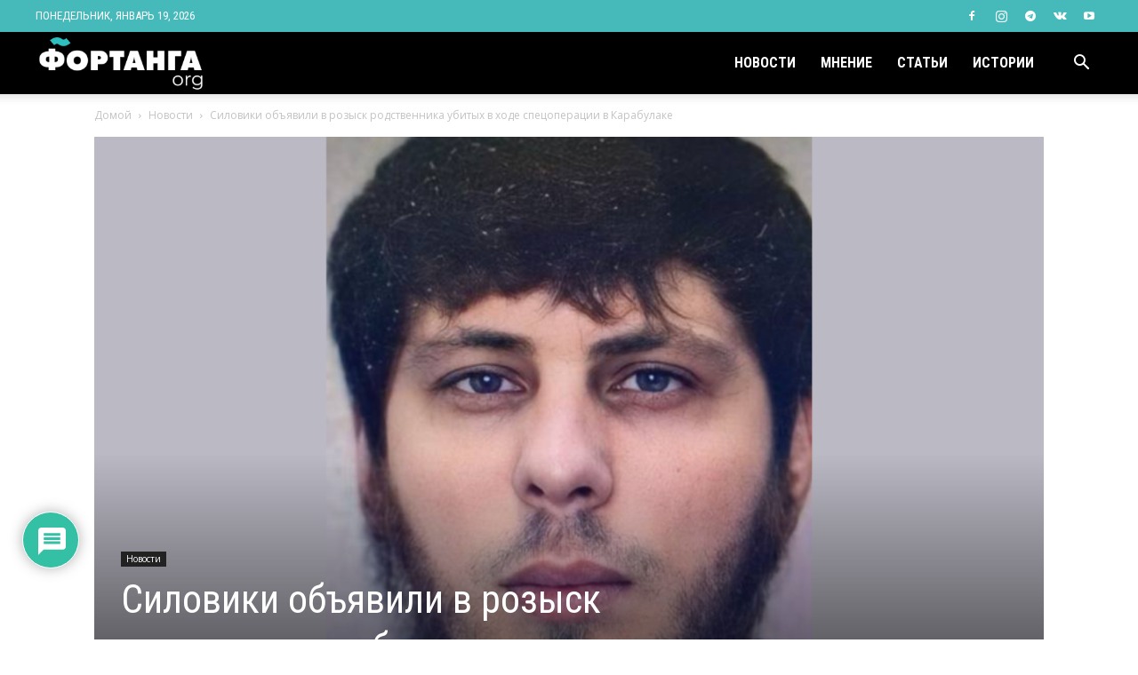

--- FILE ---
content_type: text/html; charset=UTF-8
request_url: https://fortanga.org/wp-admin/admin-ajax.php?td_theme_name=Newspaper&v=12.3
body_size: -336
content:
{"15581":395}